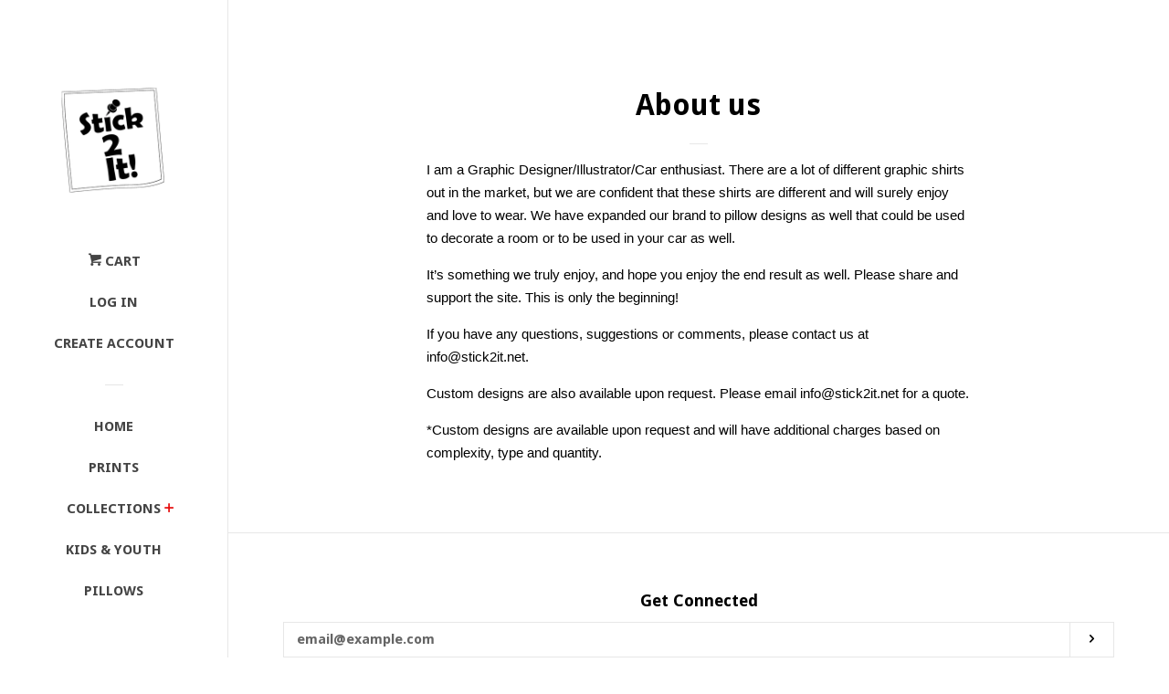

--- FILE ---
content_type: text/html; charset=utf-8
request_url: https://stick2it.net/pages/about-us
body_size: 12307
content:
<!doctype html>
<!--[if lt IE 7]><html class="no-js lt-ie9 lt-ie8 lt-ie7" lang="en"> <![endif]-->
<!--[if IE 7]><html class="no-js lt-ie9 lt-ie8" lang="en"> <![endif]-->
<!--[if IE 8]><html class="no-js lt-ie9" lang="en"> <![endif]-->
<!--[if IE 9 ]><html class="ie9 no-js"> <![endif]-->
<!--[if (gt IE 9)|!(IE)]><!--> <html class="no-js"> <!--<![endif]-->
<head>

  <!-- Basic page needs ================================================== -->
  <meta charset="utf-8">
  <meta http-equiv="X-UA-Compatible" content="IE=edge,chrome=1">

  
  <link rel="shortcut icon" href="//stick2it.net/cdn/shop/files/stick2it_3x3_label_32x32.png?v=1613150869" type="image/png" />
  

  <!-- Title and description ================================================== -->
  <title>
  About us &ndash; stick2it
  </title>

  
  <meta name="description" content="I am a Graphic Designer/Illustrator/Car enthusiast. There are a lot of different graphic shirts out in the market, but we are confident that these shirts are different and will surely enjoy and love to wear. We have expanded our brand to pillow designs as well that could be used to decorate a room or to be used in your">
  

  <!-- Social meta ================================================== -->
  
<meta property="og:site_name" content="stick2it">
<!-- Index -->

  <meta property="og:type" content="website">
  <meta property="og:title" content="About us">
  <meta property="og:description" content="I am a Graphic Designer/Illustrator/Car enthusiast. There are a lot of different graphic shirts out in the market, but we are confident that these shirts are different and will surely enjoy and love to wear. We have expanded our brand to pillow designs as well that could be used to decorate a room or to be used in your">



  <meta property="og:url" content="https://stick2it.net/pages/about-us">






  <meta name="twitter:card" content="summary">





  <!-- Helpers ================================================== -->
  <link rel="canonical" href="https://stick2it.net/pages/about-us">
  <meta name="viewport" content="width=device-width, initial-scale=1, shrink-to-fit=no">

  

  <!-- CSS ================================================== -->
  <link href="//stick2it.net/cdn/shop/t/6/assets/timber.scss.css?v=35322806770028973391674755873" rel="stylesheet" type="text/css" media="all" />
  

  
    
    
    <link href="//fonts.googleapis.com/css?family=Droid+Sans:700" rel="stylesheet" type="text/css" media="all" />
  



  
  <script>
    window.theme = window.theme || {};
    
    var theme = {
      moneyFormat: "$ {{amount}}",
      cartType: 'page'
    }
  </script>

  <!-- Header hook for plugins ================================================== -->
  <script>window.performance && window.performance.mark && window.performance.mark('shopify.content_for_header.start');</script><meta name="facebook-domain-verification" content="f6jkfty5gut7u0psxyr8px33k0wgj7">
<meta name="facebook-domain-verification" content="vr126rqagty2rr6hfc2y7pxcqiufbb">
<meta id="shopify-digital-wallet" name="shopify-digital-wallet" content="/12470935/digital_wallets/dialog">
<meta name="shopify-checkout-api-token" content="f7a6fc707bd499c1e9d250d59cdae937">
<meta id="in-context-paypal-metadata" data-shop-id="12470935" data-venmo-supported="false" data-environment="production" data-locale="en_US" data-paypal-v4="true" data-currency="USD">
<script async="async" src="/checkouts/internal/preloads.js?locale=en-US"></script>
<link rel="preconnect" href="https://shop.app" crossorigin="anonymous">
<script async="async" src="https://shop.app/checkouts/internal/preloads.js?locale=en-US&shop_id=12470935" crossorigin="anonymous"></script>
<script id="shopify-features" type="application/json">{"accessToken":"f7a6fc707bd499c1e9d250d59cdae937","betas":["rich-media-storefront-analytics"],"domain":"stick2it.net","predictiveSearch":true,"shopId":12470935,"locale":"en"}</script>
<script>var Shopify = Shopify || {};
Shopify.shop = "sticktoit.myshopify.com";
Shopify.locale = "en";
Shopify.currency = {"active":"USD","rate":"1.0"};
Shopify.country = "US";
Shopify.theme = {"name":"Pop","id":129961345,"schema_name":"Pop","schema_version":"2.0.0","theme_store_id":719,"role":"main"};
Shopify.theme.handle = "null";
Shopify.theme.style = {"id":null,"handle":null};
Shopify.cdnHost = "stick2it.net/cdn";
Shopify.routes = Shopify.routes || {};
Shopify.routes.root = "/";</script>
<script type="module">!function(o){(o.Shopify=o.Shopify||{}).modules=!0}(window);</script>
<script>!function(o){function n(){var o=[];function n(){o.push(Array.prototype.slice.apply(arguments))}return n.q=o,n}var t=o.Shopify=o.Shopify||{};t.loadFeatures=n(),t.autoloadFeatures=n()}(window);</script>
<script>
  window.ShopifyPay = window.ShopifyPay || {};
  window.ShopifyPay.apiHost = "shop.app\/pay";
  window.ShopifyPay.redirectState = null;
</script>
<script id="shop-js-analytics" type="application/json">{"pageType":"page"}</script>
<script defer="defer" async type="module" src="//stick2it.net/cdn/shopifycloud/shop-js/modules/v2/client.init-shop-cart-sync_C5BV16lS.en.esm.js"></script>
<script defer="defer" async type="module" src="//stick2it.net/cdn/shopifycloud/shop-js/modules/v2/chunk.common_CygWptCX.esm.js"></script>
<script type="module">
  await import("//stick2it.net/cdn/shopifycloud/shop-js/modules/v2/client.init-shop-cart-sync_C5BV16lS.en.esm.js");
await import("//stick2it.net/cdn/shopifycloud/shop-js/modules/v2/chunk.common_CygWptCX.esm.js");

  window.Shopify.SignInWithShop?.initShopCartSync?.({"fedCMEnabled":true,"windoidEnabled":true});

</script>
<script>
  window.Shopify = window.Shopify || {};
  if (!window.Shopify.featureAssets) window.Shopify.featureAssets = {};
  window.Shopify.featureAssets['shop-js'] = {"shop-cart-sync":["modules/v2/client.shop-cart-sync_ZFArdW7E.en.esm.js","modules/v2/chunk.common_CygWptCX.esm.js"],"init-fed-cm":["modules/v2/client.init-fed-cm_CmiC4vf6.en.esm.js","modules/v2/chunk.common_CygWptCX.esm.js"],"shop-button":["modules/v2/client.shop-button_tlx5R9nI.en.esm.js","modules/v2/chunk.common_CygWptCX.esm.js"],"shop-cash-offers":["modules/v2/client.shop-cash-offers_DOA2yAJr.en.esm.js","modules/v2/chunk.common_CygWptCX.esm.js","modules/v2/chunk.modal_D71HUcav.esm.js"],"init-windoid":["modules/v2/client.init-windoid_sURxWdc1.en.esm.js","modules/v2/chunk.common_CygWptCX.esm.js"],"shop-toast-manager":["modules/v2/client.shop-toast-manager_ClPi3nE9.en.esm.js","modules/v2/chunk.common_CygWptCX.esm.js"],"init-shop-email-lookup-coordinator":["modules/v2/client.init-shop-email-lookup-coordinator_B8hsDcYM.en.esm.js","modules/v2/chunk.common_CygWptCX.esm.js"],"init-shop-cart-sync":["modules/v2/client.init-shop-cart-sync_C5BV16lS.en.esm.js","modules/v2/chunk.common_CygWptCX.esm.js"],"avatar":["modules/v2/client.avatar_BTnouDA3.en.esm.js"],"pay-button":["modules/v2/client.pay-button_FdsNuTd3.en.esm.js","modules/v2/chunk.common_CygWptCX.esm.js"],"init-customer-accounts":["modules/v2/client.init-customer-accounts_DxDtT_ad.en.esm.js","modules/v2/client.shop-login-button_C5VAVYt1.en.esm.js","modules/v2/chunk.common_CygWptCX.esm.js","modules/v2/chunk.modal_D71HUcav.esm.js"],"init-shop-for-new-customer-accounts":["modules/v2/client.init-shop-for-new-customer-accounts_ChsxoAhi.en.esm.js","modules/v2/client.shop-login-button_C5VAVYt1.en.esm.js","modules/v2/chunk.common_CygWptCX.esm.js","modules/v2/chunk.modal_D71HUcav.esm.js"],"shop-login-button":["modules/v2/client.shop-login-button_C5VAVYt1.en.esm.js","modules/v2/chunk.common_CygWptCX.esm.js","modules/v2/chunk.modal_D71HUcav.esm.js"],"init-customer-accounts-sign-up":["modules/v2/client.init-customer-accounts-sign-up_CPSyQ0Tj.en.esm.js","modules/v2/client.shop-login-button_C5VAVYt1.en.esm.js","modules/v2/chunk.common_CygWptCX.esm.js","modules/v2/chunk.modal_D71HUcav.esm.js"],"shop-follow-button":["modules/v2/client.shop-follow-button_Cva4Ekp9.en.esm.js","modules/v2/chunk.common_CygWptCX.esm.js","modules/v2/chunk.modal_D71HUcav.esm.js"],"checkout-modal":["modules/v2/client.checkout-modal_BPM8l0SH.en.esm.js","modules/v2/chunk.common_CygWptCX.esm.js","modules/v2/chunk.modal_D71HUcav.esm.js"],"lead-capture":["modules/v2/client.lead-capture_Bi8yE_yS.en.esm.js","modules/v2/chunk.common_CygWptCX.esm.js","modules/v2/chunk.modal_D71HUcav.esm.js"],"shop-login":["modules/v2/client.shop-login_D6lNrXab.en.esm.js","modules/v2/chunk.common_CygWptCX.esm.js","modules/v2/chunk.modal_D71HUcav.esm.js"],"payment-terms":["modules/v2/client.payment-terms_CZxnsJam.en.esm.js","modules/v2/chunk.common_CygWptCX.esm.js","modules/v2/chunk.modal_D71HUcav.esm.js"]};
</script>
<script>(function() {
  var isLoaded = false;
  function asyncLoad() {
    if (isLoaded) return;
    isLoaded = true;
    var urls = ["https:\/\/rec.autocommerce.io\/recommender_javascript?shop=sticktoit.myshopify.com"];
    for (var i = 0; i < urls.length; i++) {
      var s = document.createElement('script');
      s.type = 'text/javascript';
      s.async = true;
      s.src = urls[i];
      var x = document.getElementsByTagName('script')[0];
      x.parentNode.insertBefore(s, x);
    }
  };
  if(window.attachEvent) {
    window.attachEvent('onload', asyncLoad);
  } else {
    window.addEventListener('load', asyncLoad, false);
  }
})();</script>
<script id="__st">var __st={"a":12470935,"offset":-18000,"reqid":"9b310cb6-770f-4dd8-9225-323168d40c95-1768740172","pageurl":"stick2it.net\/pages\/about-us","s":"pages-149728449","u":"5783e5517a1f","p":"page","rtyp":"page","rid":149728449};</script>
<script>window.ShopifyPaypalV4VisibilityTracking = true;</script>
<script id="captcha-bootstrap">!function(){'use strict';const t='contact',e='account',n='new_comment',o=[[t,t],['blogs',n],['comments',n],[t,'customer']],c=[[e,'customer_login'],[e,'guest_login'],[e,'recover_customer_password'],[e,'create_customer']],r=t=>t.map((([t,e])=>`form[action*='/${t}']:not([data-nocaptcha='true']) input[name='form_type'][value='${e}']`)).join(','),a=t=>()=>t?[...document.querySelectorAll(t)].map((t=>t.form)):[];function s(){const t=[...o],e=r(t);return a(e)}const i='password',u='form_key',d=['recaptcha-v3-token','g-recaptcha-response','h-captcha-response',i],f=()=>{try{return window.sessionStorage}catch{return}},m='__shopify_v',_=t=>t.elements[u];function p(t,e,n=!1){try{const o=window.sessionStorage,c=JSON.parse(o.getItem(e)),{data:r}=function(t){const{data:e,action:n}=t;return t[m]||n?{data:e,action:n}:{data:t,action:n}}(c);for(const[e,n]of Object.entries(r))t.elements[e]&&(t.elements[e].value=n);n&&o.removeItem(e)}catch(o){console.error('form repopulation failed',{error:o})}}const l='form_type',E='cptcha';function T(t){t.dataset[E]=!0}const w=window,h=w.document,L='Shopify',v='ce_forms',y='captcha';let A=!1;((t,e)=>{const n=(g='f06e6c50-85a8-45c8-87d0-21a2b65856fe',I='https://cdn.shopify.com/shopifycloud/storefront-forms-hcaptcha/ce_storefront_forms_captcha_hcaptcha.v1.5.2.iife.js',D={infoText:'Protected by hCaptcha',privacyText:'Privacy',termsText:'Terms'},(t,e,n)=>{const o=w[L][v],c=o.bindForm;if(c)return c(t,g,e,D).then(n);var r;o.q.push([[t,g,e,D],n]),r=I,A||(h.body.append(Object.assign(h.createElement('script'),{id:'captcha-provider',async:!0,src:r})),A=!0)});var g,I,D;w[L]=w[L]||{},w[L][v]=w[L][v]||{},w[L][v].q=[],w[L][y]=w[L][y]||{},w[L][y].protect=function(t,e){n(t,void 0,e),T(t)},Object.freeze(w[L][y]),function(t,e,n,w,h,L){const[v,y,A,g]=function(t,e,n){const i=e?o:[],u=t?c:[],d=[...i,...u],f=r(d),m=r(i),_=r(d.filter((([t,e])=>n.includes(e))));return[a(f),a(m),a(_),s()]}(w,h,L),I=t=>{const e=t.target;return e instanceof HTMLFormElement?e:e&&e.form},D=t=>v().includes(t);t.addEventListener('submit',(t=>{const e=I(t);if(!e)return;const n=D(e)&&!e.dataset.hcaptchaBound&&!e.dataset.recaptchaBound,o=_(e),c=g().includes(e)&&(!o||!o.value);(n||c)&&t.preventDefault(),c&&!n&&(function(t){try{if(!f())return;!function(t){const e=f();if(!e)return;const n=_(t);if(!n)return;const o=n.value;o&&e.removeItem(o)}(t);const e=Array.from(Array(32),(()=>Math.random().toString(36)[2])).join('');!function(t,e){_(t)||t.append(Object.assign(document.createElement('input'),{type:'hidden',name:u})),t.elements[u].value=e}(t,e),function(t,e){const n=f();if(!n)return;const o=[...t.querySelectorAll(`input[type='${i}']`)].map((({name:t})=>t)),c=[...d,...o],r={};for(const[a,s]of new FormData(t).entries())c.includes(a)||(r[a]=s);n.setItem(e,JSON.stringify({[m]:1,action:t.action,data:r}))}(t,e)}catch(e){console.error('failed to persist form',e)}}(e),e.submit())}));const S=(t,e)=>{t&&!t.dataset[E]&&(n(t,e.some((e=>e===t))),T(t))};for(const o of['focusin','change'])t.addEventListener(o,(t=>{const e=I(t);D(e)&&S(e,y())}));const B=e.get('form_key'),M=e.get(l),P=B&&M;t.addEventListener('DOMContentLoaded',(()=>{const t=y();if(P)for(const e of t)e.elements[l].value===M&&p(e,B);[...new Set([...A(),...v().filter((t=>'true'===t.dataset.shopifyCaptcha))])].forEach((e=>S(e,t)))}))}(h,new URLSearchParams(w.location.search),n,t,e,['guest_login'])})(!0,!0)}();</script>
<script integrity="sha256-4kQ18oKyAcykRKYeNunJcIwy7WH5gtpwJnB7kiuLZ1E=" data-source-attribution="shopify.loadfeatures" defer="defer" src="//stick2it.net/cdn/shopifycloud/storefront/assets/storefront/load_feature-a0a9edcb.js" crossorigin="anonymous"></script>
<script crossorigin="anonymous" defer="defer" src="//stick2it.net/cdn/shopifycloud/storefront/assets/shopify_pay/storefront-65b4c6d7.js?v=20250812"></script>
<script data-source-attribution="shopify.dynamic_checkout.dynamic.init">var Shopify=Shopify||{};Shopify.PaymentButton=Shopify.PaymentButton||{isStorefrontPortableWallets:!0,init:function(){window.Shopify.PaymentButton.init=function(){};var t=document.createElement("script");t.src="https://stick2it.net/cdn/shopifycloud/portable-wallets/latest/portable-wallets.en.js",t.type="module",document.head.appendChild(t)}};
</script>
<script data-source-attribution="shopify.dynamic_checkout.buyer_consent">
  function portableWalletsHideBuyerConsent(e){var t=document.getElementById("shopify-buyer-consent"),n=document.getElementById("shopify-subscription-policy-button");t&&n&&(t.classList.add("hidden"),t.setAttribute("aria-hidden","true"),n.removeEventListener("click",e))}function portableWalletsShowBuyerConsent(e){var t=document.getElementById("shopify-buyer-consent"),n=document.getElementById("shopify-subscription-policy-button");t&&n&&(t.classList.remove("hidden"),t.removeAttribute("aria-hidden"),n.addEventListener("click",e))}window.Shopify?.PaymentButton&&(window.Shopify.PaymentButton.hideBuyerConsent=portableWalletsHideBuyerConsent,window.Shopify.PaymentButton.showBuyerConsent=portableWalletsShowBuyerConsent);
</script>
<script data-source-attribution="shopify.dynamic_checkout.cart.bootstrap">document.addEventListener("DOMContentLoaded",(function(){function t(){return document.querySelector("shopify-accelerated-checkout-cart, shopify-accelerated-checkout")}if(t())Shopify.PaymentButton.init();else{new MutationObserver((function(e,n){t()&&(Shopify.PaymentButton.init(),n.disconnect())})).observe(document.body,{childList:!0,subtree:!0})}}));
</script>
<script id='scb4127' type='text/javascript' async='' src='https://stick2it.net/cdn/shopifycloud/privacy-banner/storefront-banner.js'></script><link id="shopify-accelerated-checkout-styles" rel="stylesheet" media="screen" href="https://stick2it.net/cdn/shopifycloud/portable-wallets/latest/accelerated-checkout-backwards-compat.css" crossorigin="anonymous">
<style id="shopify-accelerated-checkout-cart">
        #shopify-buyer-consent {
  margin-top: 1em;
  display: inline-block;
  width: 100%;
}

#shopify-buyer-consent.hidden {
  display: none;
}

#shopify-subscription-policy-button {
  background: none;
  border: none;
  padding: 0;
  text-decoration: underline;
  font-size: inherit;
  cursor: pointer;
}

#shopify-subscription-policy-button::before {
  box-shadow: none;
}

      </style>

<script>window.performance && window.performance.mark && window.performance.mark('shopify.content_for_header.end');</script>

  

<!--[if lt IE 9]>
<script src="//cdnjs.cloudflare.com/ajax/libs/html5shiv/3.7.2/html5shiv.min.js" type="text/javascript"></script>
<script src="//stick2it.net/cdn/shop/t/6/assets/respond.min.js?v=52248677837542619231481722320" type="text/javascript"></script>
<link href="//stick2it.net/cdn/shop/t/6/assets/respond-proxy.html" id="respond-proxy" rel="respond-proxy" />
<link href="//stick2it.net/search?q=f6724f7f0ea9dc7eef954c7eb9d5c946" id="respond-redirect" rel="respond-redirect" />
<script src="//stick2it.net/search?q=f6724f7f0ea9dc7eef954c7eb9d5c946" type="text/javascript"></script>
<![endif]-->


  <!--[if (gt IE 9)|!(IE)]><!--><script src="//stick2it.net/cdn/shop/t/6/assets/theme.js?v=173051396330068038321481722322" defer="defer"></script><!--<![endif]-->
  <!--[if lte IE 9]><script src="//stick2it.net/cdn/shop/t/6/assets/theme.js?v=173051396330068038321481722322"></script><![endif]-->

  
  

  
  <script src="//ajax.googleapis.com/ajax/libs/jquery/2.2.3/jquery.min.js" type="text/javascript"></script>
  <script src="//stick2it.net/cdn/shop/t/6/assets/modernizr.min.js?v=520786850485634651481722320" type="text/javascript"></script>

<meta property="og:image" content="https://cdn.shopify.com/s/files/1/1247/0935/files/stick2it_3x3_label_a2853515-1f09-4d7a-b89e-d1702dd54a4e.png?height=628&pad_color=fff&v=1613150870&width=1200" />
<meta property="og:image:secure_url" content="https://cdn.shopify.com/s/files/1/1247/0935/files/stick2it_3x3_label_a2853515-1f09-4d7a-b89e-d1702dd54a4e.png?height=628&pad_color=fff&v=1613150870&width=1200" />
<meta property="og:image:width" content="1200" />
<meta property="og:image:height" content="628" />
<link href="https://monorail-edge.shopifysvc.com" rel="dns-prefetch">
<script>(function(){if ("sendBeacon" in navigator && "performance" in window) {try {var session_token_from_headers = performance.getEntriesByType('navigation')[0].serverTiming.find(x => x.name == '_s').description;} catch {var session_token_from_headers = undefined;}var session_cookie_matches = document.cookie.match(/_shopify_s=([^;]*)/);var session_token_from_cookie = session_cookie_matches && session_cookie_matches.length === 2 ? session_cookie_matches[1] : "";var session_token = session_token_from_headers || session_token_from_cookie || "";function handle_abandonment_event(e) {var entries = performance.getEntries().filter(function(entry) {return /monorail-edge.shopifysvc.com/.test(entry.name);});if (!window.abandonment_tracked && entries.length === 0) {window.abandonment_tracked = true;var currentMs = Date.now();var navigation_start = performance.timing.navigationStart;var payload = {shop_id: 12470935,url: window.location.href,navigation_start,duration: currentMs - navigation_start,session_token,page_type: "page"};window.navigator.sendBeacon("https://monorail-edge.shopifysvc.com/v1/produce", JSON.stringify({schema_id: "online_store_buyer_site_abandonment/1.1",payload: payload,metadata: {event_created_at_ms: currentMs,event_sent_at_ms: currentMs}}));}}window.addEventListener('pagehide', handle_abandonment_event);}}());</script>
<script id="web-pixels-manager-setup">(function e(e,d,r,n,o){if(void 0===o&&(o={}),!Boolean(null===(a=null===(i=window.Shopify)||void 0===i?void 0:i.analytics)||void 0===a?void 0:a.replayQueue)){var i,a;window.Shopify=window.Shopify||{};var t=window.Shopify;t.analytics=t.analytics||{};var s=t.analytics;s.replayQueue=[],s.publish=function(e,d,r){return s.replayQueue.push([e,d,r]),!0};try{self.performance.mark("wpm:start")}catch(e){}var l=function(){var e={modern:/Edge?\/(1{2}[4-9]|1[2-9]\d|[2-9]\d{2}|\d{4,})\.\d+(\.\d+|)|Firefox\/(1{2}[4-9]|1[2-9]\d|[2-9]\d{2}|\d{4,})\.\d+(\.\d+|)|Chrom(ium|e)\/(9{2}|\d{3,})\.\d+(\.\d+|)|(Maci|X1{2}).+ Version\/(15\.\d+|(1[6-9]|[2-9]\d|\d{3,})\.\d+)([,.]\d+|)( \(\w+\)|)( Mobile\/\w+|) Safari\/|Chrome.+OPR\/(9{2}|\d{3,})\.\d+\.\d+|(CPU[ +]OS|iPhone[ +]OS|CPU[ +]iPhone|CPU IPhone OS|CPU iPad OS)[ +]+(15[._]\d+|(1[6-9]|[2-9]\d|\d{3,})[._]\d+)([._]\d+|)|Android:?[ /-](13[3-9]|1[4-9]\d|[2-9]\d{2}|\d{4,})(\.\d+|)(\.\d+|)|Android.+Firefox\/(13[5-9]|1[4-9]\d|[2-9]\d{2}|\d{4,})\.\d+(\.\d+|)|Android.+Chrom(ium|e)\/(13[3-9]|1[4-9]\d|[2-9]\d{2}|\d{4,})\.\d+(\.\d+|)|SamsungBrowser\/([2-9]\d|\d{3,})\.\d+/,legacy:/Edge?\/(1[6-9]|[2-9]\d|\d{3,})\.\d+(\.\d+|)|Firefox\/(5[4-9]|[6-9]\d|\d{3,})\.\d+(\.\d+|)|Chrom(ium|e)\/(5[1-9]|[6-9]\d|\d{3,})\.\d+(\.\d+|)([\d.]+$|.*Safari\/(?![\d.]+ Edge\/[\d.]+$))|(Maci|X1{2}).+ Version\/(10\.\d+|(1[1-9]|[2-9]\d|\d{3,})\.\d+)([,.]\d+|)( \(\w+\)|)( Mobile\/\w+|) Safari\/|Chrome.+OPR\/(3[89]|[4-9]\d|\d{3,})\.\d+\.\d+|(CPU[ +]OS|iPhone[ +]OS|CPU[ +]iPhone|CPU IPhone OS|CPU iPad OS)[ +]+(10[._]\d+|(1[1-9]|[2-9]\d|\d{3,})[._]\d+)([._]\d+|)|Android:?[ /-](13[3-9]|1[4-9]\d|[2-9]\d{2}|\d{4,})(\.\d+|)(\.\d+|)|Mobile Safari.+OPR\/([89]\d|\d{3,})\.\d+\.\d+|Android.+Firefox\/(13[5-9]|1[4-9]\d|[2-9]\d{2}|\d{4,})\.\d+(\.\d+|)|Android.+Chrom(ium|e)\/(13[3-9]|1[4-9]\d|[2-9]\d{2}|\d{4,})\.\d+(\.\d+|)|Android.+(UC? ?Browser|UCWEB|U3)[ /]?(15\.([5-9]|\d{2,})|(1[6-9]|[2-9]\d|\d{3,})\.\d+)\.\d+|SamsungBrowser\/(5\.\d+|([6-9]|\d{2,})\.\d+)|Android.+MQ{2}Browser\/(14(\.(9|\d{2,})|)|(1[5-9]|[2-9]\d|\d{3,})(\.\d+|))(\.\d+|)|K[Aa][Ii]OS\/(3\.\d+|([4-9]|\d{2,})\.\d+)(\.\d+|)/},d=e.modern,r=e.legacy,n=navigator.userAgent;return n.match(d)?"modern":n.match(r)?"legacy":"unknown"}(),u="modern"===l?"modern":"legacy",c=(null!=n?n:{modern:"",legacy:""})[u],f=function(e){return[e.baseUrl,"/wpm","/b",e.hashVersion,"modern"===e.buildTarget?"m":"l",".js"].join("")}({baseUrl:d,hashVersion:r,buildTarget:u}),m=function(e){var d=e.version,r=e.bundleTarget,n=e.surface,o=e.pageUrl,i=e.monorailEndpoint;return{emit:function(e){var a=e.status,t=e.errorMsg,s=(new Date).getTime(),l=JSON.stringify({metadata:{event_sent_at_ms:s},events:[{schema_id:"web_pixels_manager_load/3.1",payload:{version:d,bundle_target:r,page_url:o,status:a,surface:n,error_msg:t},metadata:{event_created_at_ms:s}}]});if(!i)return console&&console.warn&&console.warn("[Web Pixels Manager] No Monorail endpoint provided, skipping logging."),!1;try{return self.navigator.sendBeacon.bind(self.navigator)(i,l)}catch(e){}var u=new XMLHttpRequest;try{return u.open("POST",i,!0),u.setRequestHeader("Content-Type","text/plain"),u.send(l),!0}catch(e){return console&&console.warn&&console.warn("[Web Pixels Manager] Got an unhandled error while logging to Monorail."),!1}}}}({version:r,bundleTarget:l,surface:e.surface,pageUrl:self.location.href,monorailEndpoint:e.monorailEndpoint});try{o.browserTarget=l,function(e){var d=e.src,r=e.async,n=void 0===r||r,o=e.onload,i=e.onerror,a=e.sri,t=e.scriptDataAttributes,s=void 0===t?{}:t,l=document.createElement("script"),u=document.querySelector("head"),c=document.querySelector("body");if(l.async=n,l.src=d,a&&(l.integrity=a,l.crossOrigin="anonymous"),s)for(var f in s)if(Object.prototype.hasOwnProperty.call(s,f))try{l.dataset[f]=s[f]}catch(e){}if(o&&l.addEventListener("load",o),i&&l.addEventListener("error",i),u)u.appendChild(l);else{if(!c)throw new Error("Did not find a head or body element to append the script");c.appendChild(l)}}({src:f,async:!0,onload:function(){if(!function(){var e,d;return Boolean(null===(d=null===(e=window.Shopify)||void 0===e?void 0:e.analytics)||void 0===d?void 0:d.initialized)}()){var d=window.webPixelsManager.init(e)||void 0;if(d){var r=window.Shopify.analytics;r.replayQueue.forEach((function(e){var r=e[0],n=e[1],o=e[2];d.publishCustomEvent(r,n,o)})),r.replayQueue=[],r.publish=d.publishCustomEvent,r.visitor=d.visitor,r.initialized=!0}}},onerror:function(){return m.emit({status:"failed",errorMsg:"".concat(f," has failed to load")})},sri:function(e){var d=/^sha384-[A-Za-z0-9+/=]+$/;return"string"==typeof e&&d.test(e)}(c)?c:"",scriptDataAttributes:o}),m.emit({status:"loading"})}catch(e){m.emit({status:"failed",errorMsg:(null==e?void 0:e.message)||"Unknown error"})}}})({shopId: 12470935,storefrontBaseUrl: "https://stick2it.net",extensionsBaseUrl: "https://extensions.shopifycdn.com/cdn/shopifycloud/web-pixels-manager",monorailEndpoint: "https://monorail-edge.shopifysvc.com/unstable/produce_batch",surface: "storefront-renderer",enabledBetaFlags: ["2dca8a86"],webPixelsConfigList: [{"id":"639303876","configuration":"{\"pixelCode\":\"CSGNDM3C77UEQSGUBEI0\"}","eventPayloadVersion":"v1","runtimeContext":"STRICT","scriptVersion":"22e92c2ad45662f435e4801458fb78cc","type":"APP","apiClientId":4383523,"privacyPurposes":["ANALYTICS","MARKETING","SALE_OF_DATA"],"dataSharingAdjustments":{"protectedCustomerApprovalScopes":["read_customer_address","read_customer_email","read_customer_name","read_customer_personal_data","read_customer_phone"]}},{"id":"244580548","configuration":"{\"pixel_id\":\"931548373610940\",\"pixel_type\":\"facebook_pixel\",\"metaapp_system_user_token\":\"-\"}","eventPayloadVersion":"v1","runtimeContext":"OPEN","scriptVersion":"ca16bc87fe92b6042fbaa3acc2fbdaa6","type":"APP","apiClientId":2329312,"privacyPurposes":["ANALYTICS","MARKETING","SALE_OF_DATA"],"dataSharingAdjustments":{"protectedCustomerApprovalScopes":["read_customer_address","read_customer_email","read_customer_name","read_customer_personal_data","read_customer_phone"]}},{"id":"shopify-app-pixel","configuration":"{}","eventPayloadVersion":"v1","runtimeContext":"STRICT","scriptVersion":"0450","apiClientId":"shopify-pixel","type":"APP","privacyPurposes":["ANALYTICS","MARKETING"]},{"id":"shopify-custom-pixel","eventPayloadVersion":"v1","runtimeContext":"LAX","scriptVersion":"0450","apiClientId":"shopify-pixel","type":"CUSTOM","privacyPurposes":["ANALYTICS","MARKETING"]}],isMerchantRequest: false,initData: {"shop":{"name":"stick2it","paymentSettings":{"currencyCode":"USD"},"myshopifyDomain":"sticktoit.myshopify.com","countryCode":"US","storefrontUrl":"https:\/\/stick2it.net"},"customer":null,"cart":null,"checkout":null,"productVariants":[],"purchasingCompany":null},},"https://stick2it.net/cdn","fcfee988w5aeb613cpc8e4bc33m6693e112",{"modern":"","legacy":""},{"shopId":"12470935","storefrontBaseUrl":"https:\/\/stick2it.net","extensionBaseUrl":"https:\/\/extensions.shopifycdn.com\/cdn\/shopifycloud\/web-pixels-manager","surface":"storefront-renderer","enabledBetaFlags":"[\"2dca8a86\"]","isMerchantRequest":"false","hashVersion":"fcfee988w5aeb613cpc8e4bc33m6693e112","publish":"custom","events":"[[\"page_viewed\",{}]]"});</script><script>
  window.ShopifyAnalytics = window.ShopifyAnalytics || {};
  window.ShopifyAnalytics.meta = window.ShopifyAnalytics.meta || {};
  window.ShopifyAnalytics.meta.currency = 'USD';
  var meta = {"page":{"pageType":"page","resourceType":"page","resourceId":149728449,"requestId":"9b310cb6-770f-4dd8-9225-323168d40c95-1768740172"}};
  for (var attr in meta) {
    window.ShopifyAnalytics.meta[attr] = meta[attr];
  }
</script>
<script class="analytics">
  (function () {
    var customDocumentWrite = function(content) {
      var jquery = null;

      if (window.jQuery) {
        jquery = window.jQuery;
      } else if (window.Checkout && window.Checkout.$) {
        jquery = window.Checkout.$;
      }

      if (jquery) {
        jquery('body').append(content);
      }
    };

    var hasLoggedConversion = function(token) {
      if (token) {
        return document.cookie.indexOf('loggedConversion=' + token) !== -1;
      }
      return false;
    }

    var setCookieIfConversion = function(token) {
      if (token) {
        var twoMonthsFromNow = new Date(Date.now());
        twoMonthsFromNow.setMonth(twoMonthsFromNow.getMonth() + 2);

        document.cookie = 'loggedConversion=' + token + '; expires=' + twoMonthsFromNow;
      }
    }

    var trekkie = window.ShopifyAnalytics.lib = window.trekkie = window.trekkie || [];
    if (trekkie.integrations) {
      return;
    }
    trekkie.methods = [
      'identify',
      'page',
      'ready',
      'track',
      'trackForm',
      'trackLink'
    ];
    trekkie.factory = function(method) {
      return function() {
        var args = Array.prototype.slice.call(arguments);
        args.unshift(method);
        trekkie.push(args);
        return trekkie;
      };
    };
    for (var i = 0; i < trekkie.methods.length; i++) {
      var key = trekkie.methods[i];
      trekkie[key] = trekkie.factory(key);
    }
    trekkie.load = function(config) {
      trekkie.config = config || {};
      trekkie.config.initialDocumentCookie = document.cookie;
      var first = document.getElementsByTagName('script')[0];
      var script = document.createElement('script');
      script.type = 'text/javascript';
      script.onerror = function(e) {
        var scriptFallback = document.createElement('script');
        scriptFallback.type = 'text/javascript';
        scriptFallback.onerror = function(error) {
                var Monorail = {
      produce: function produce(monorailDomain, schemaId, payload) {
        var currentMs = new Date().getTime();
        var event = {
          schema_id: schemaId,
          payload: payload,
          metadata: {
            event_created_at_ms: currentMs,
            event_sent_at_ms: currentMs
          }
        };
        return Monorail.sendRequest("https://" + monorailDomain + "/v1/produce", JSON.stringify(event));
      },
      sendRequest: function sendRequest(endpointUrl, payload) {
        // Try the sendBeacon API
        if (window && window.navigator && typeof window.navigator.sendBeacon === 'function' && typeof window.Blob === 'function' && !Monorail.isIos12()) {
          var blobData = new window.Blob([payload], {
            type: 'text/plain'
          });

          if (window.navigator.sendBeacon(endpointUrl, blobData)) {
            return true;
          } // sendBeacon was not successful

        } // XHR beacon

        var xhr = new XMLHttpRequest();

        try {
          xhr.open('POST', endpointUrl);
          xhr.setRequestHeader('Content-Type', 'text/plain');
          xhr.send(payload);
        } catch (e) {
          console.log(e);
        }

        return false;
      },
      isIos12: function isIos12() {
        return window.navigator.userAgent.lastIndexOf('iPhone; CPU iPhone OS 12_') !== -1 || window.navigator.userAgent.lastIndexOf('iPad; CPU OS 12_') !== -1;
      }
    };
    Monorail.produce('monorail-edge.shopifysvc.com',
      'trekkie_storefront_load_errors/1.1',
      {shop_id: 12470935,
      theme_id: 129961345,
      app_name: "storefront",
      context_url: window.location.href,
      source_url: "//stick2it.net/cdn/s/trekkie.storefront.cd680fe47e6c39ca5d5df5f0a32d569bc48c0f27.min.js"});

        };
        scriptFallback.async = true;
        scriptFallback.src = '//stick2it.net/cdn/s/trekkie.storefront.cd680fe47e6c39ca5d5df5f0a32d569bc48c0f27.min.js';
        first.parentNode.insertBefore(scriptFallback, first);
      };
      script.async = true;
      script.src = '//stick2it.net/cdn/s/trekkie.storefront.cd680fe47e6c39ca5d5df5f0a32d569bc48c0f27.min.js';
      first.parentNode.insertBefore(script, first);
    };
    trekkie.load(
      {"Trekkie":{"appName":"storefront","development":false,"defaultAttributes":{"shopId":12470935,"isMerchantRequest":null,"themeId":129961345,"themeCityHash":"7375662376631980069","contentLanguage":"en","currency":"USD","eventMetadataId":"1a4572fe-c9d8-43b2-856f-09c1a046577c"},"isServerSideCookieWritingEnabled":true,"monorailRegion":"shop_domain","enabledBetaFlags":["65f19447"]},"Session Attribution":{},"S2S":{"facebookCapiEnabled":true,"source":"trekkie-storefront-renderer","apiClientId":580111}}
    );

    var loaded = false;
    trekkie.ready(function() {
      if (loaded) return;
      loaded = true;

      window.ShopifyAnalytics.lib = window.trekkie;

      var originalDocumentWrite = document.write;
      document.write = customDocumentWrite;
      try { window.ShopifyAnalytics.merchantGoogleAnalytics.call(this); } catch(error) {};
      document.write = originalDocumentWrite;

      window.ShopifyAnalytics.lib.page(null,{"pageType":"page","resourceType":"page","resourceId":149728449,"requestId":"9b310cb6-770f-4dd8-9225-323168d40c95-1768740172","shopifyEmitted":true});

      var match = window.location.pathname.match(/checkouts\/(.+)\/(thank_you|post_purchase)/)
      var token = match? match[1]: undefined;
      if (!hasLoggedConversion(token)) {
        setCookieIfConversion(token);
        
      }
    });


        var eventsListenerScript = document.createElement('script');
        eventsListenerScript.async = true;
        eventsListenerScript.src = "//stick2it.net/cdn/shopifycloud/storefront/assets/shop_events_listener-3da45d37.js";
        document.getElementsByTagName('head')[0].appendChild(eventsListenerScript);

})();</script>
<script
  defer
  src="https://stick2it.net/cdn/shopifycloud/perf-kit/shopify-perf-kit-3.0.4.min.js"
  data-application="storefront-renderer"
  data-shop-id="12470935"
  data-render-region="gcp-us-central1"
  data-page-type="page"
  data-theme-instance-id="129961345"
  data-theme-name="Pop"
  data-theme-version="2.0.0"
  data-monorail-region="shop_domain"
  data-resource-timing-sampling-rate="10"
  data-shs="true"
  data-shs-beacon="true"
  data-shs-export-with-fetch="true"
  data-shs-logs-sample-rate="1"
  data-shs-beacon-endpoint="https://stick2it.net/api/collect"
></script>
</head>


<body id="about-us" class="template-page" >

  <div id="shopify-section-header" class="shopify-section">





<style>
.site-header {
  
    border-bottom: 1px solid #e7e7e7;
  
}

@media screen and (max-width: 1024px) {
  .site-header {
    height: 70px;
  }
}


  @media screen and (min-width: 1025px) {
    .site-header {
      border-right: 1px solid #e7e7e7;
      border-width: 0 1px 0 0;
    }
  }


@media screen and (min-width: 1025px) {
  .main-content {
    margin: 90px 0 0 0;
  }

  .site-header {
    height: 100%;
    width: 250px;
    overflow-y: auto;
    left: 0;
    position: fixed;
  }
}

.nav-mobile {
  width: 250px;
}

.page-move--nav .page-element {
  left: 250px;
}

@media screen and (min-width: 1025px) {
  .page-wrapper {
    left: 250px;
    width: calc(100% - 250px);
  }
}

.supports-csstransforms .page-move--nav .page-element {
  left: 0;
  -webkit-transform: translateX(250px);
  -moz-transform: translateX(250px);
  -ms-transform: translateX(250px);
  -o-transform: translateX(250px);
  transform: translateX(250px);
}

@media screen and (min-width: 1025px) {
  .supports-csstransforms .page-move--cart .page-element {
    left: calc(250px / 2);
  }
}

@media screen and (max-width: 1024px) {
  .page-wrapper {
    top: 70px;
  }
}

.page-move--nav .ajaxify-drawer {
  right: -250px;
}

.supports-csstransforms .page-move--nav .ajaxify-drawer {
  right: 0;
  -webkit-transform: translateX(250px);
  -moz-transform: translateX(250px);
  -ms-transform: translateX(250px);
  -o-transform: translateX(250px);
  transform: translateX(250px);
}

@media screen and (max-width: 1024px) {
  .header-logo img {
    max-height: 40px;
  }
}

@media screen and (min-width: 1025px) {
  .header-logo img {
    max-height: none;
  }
}

.nav-bar {
  height: 70px;
}

@media screen and (max-width: 1024px) {
  .cart-toggle,
  .nav-toggle {
    height: 70px;
  }
}
</style>



<div class="nav-mobile">
  <nav class="nav-bar" role="navigation">
    <div class="wrapper">
      



<ul class="site-nav" id="accessibleNav">
  
  
    

    
    
      
        <li >
          <a href="/" class="site-nav__link site-nav__linknodrop">Home</a>
        </li>
      
    
  
    

    
    
      
        <li >
          <a href="/collections/prints" class="site-nav__link site-nav__linknodrop">Prints</a>
        </li>
      
    
  
    

    
    
    
      <li class="site-nav--has-dropdown" aria-haspopup="true">
        <div class="grid--full">
          <div class="grid-item large--one-whole">
            <a href="/collections/collections" class="site-nav__linkdrop site-nav__label icon-fallback-text ">
              Collections
            </a>
            <button type="button" class="btn site-nav__dropdown-icon--open site-nav__dropdown-toggle icon-fallback-text medium-down--hide">
              <span class="icon icon-plus" aria-hidden="true"></span>
              <span class="fallback-text">expand</span>
            </button>
            <button type="button" class="btn site-nav__dropdown-icon--close site-nav__dropdown-toggle icon-fallback-text medium-down--hide">
              <span class="icon icon-minus" aria-hidden="true"></span>
              <span class="fallback-text">collapse</span>
            </button>
            <button type="button" class="btn site-nav__dropdown-icon--open site-nav__dropdown-toggle large--hide icon-fallback-text">
              <span class="icon icon-chevron-down" aria-hidden="true"></span>
              <span class="fallback-text">expand</span>
            </button>
            <button type="button" class="btn site-nav__dropdown-icon--close site-nav__dropdown-toggle large--hide icon-fallback-text">
              <span class="icon icon-chevron-up" aria-hidden="true"></span>
              <span class="fallback-text">collapse</span>
            </button>

          </div>
        </div>
        <ul class="site-nav__dropdown">
          
            <li >
              <a href="/collections" class="site-nav__link">All Collection</a>
            </li>
          
            <li >
              <a href="/collections/anime" class="site-nav__link">Anime</a>
            </li>
          
            <li >
              <a href="/collections/gaming" class="site-nav__link">Gaming</a>
            </li>
          
            <li >
              <a href="/collections/driver-graphic-tees" class="site-nav__link">Driver Graphic Shirt</a>
            </li>
          
            <li >
              <a href="/collections/passenger-graphic-shirt" class="site-nav__link">Passenger Graphic Shirt</a>
            </li>
          
            <li >
              <a href="/collections/audi" class="site-nav__link">Audi</a>
            </li>
          
            <li >
              <a href="/collections/bmw" class="site-nav__link">BMW</a>
            </li>
          
            <li >
              <a href="/collections/ford" class="site-nav__link">Ford</a>
            </li>
          
            <li >
              <a href="/collections/honda" class="site-nav__link">Honda</a>
            </li>
          
            <li >
              <a href="/collections/mitsubishi" class="site-nav__link">Mitsubishi</a>
            </li>
          
            <li >
              <a href="/collections/nissan" class="site-nav__link">Nissan</a>
            </li>
          
            <li >
              <a href="/collections/subaru" class="site-nav__link">Subaru</a>
            </li>
          
            <li >
              <a href="/collections/toyota" class="site-nav__link">Toyota</a>
            </li>
          
            <li >
              <a href="/collections/volkswagen" class="site-nav__link">Volkswagen</a>
            </li>
          
            <li >
              <a href="/collections/word-play" class="site-nav__link">Word Play</a>
            </li>
          
        </ul>
      </li>
    
  
    

    
    
      
        <li >
          <a href="/collections/kids" class="site-nav__link">Kids & Youth</a>
        </li>
      
    
  
    

    
    
      
        <li >
          <a href="/collections/pillows" class="site-nav__link">Pillows</a>
        </li>
      
    
  
  
    
      <li class="large--hide">
        <a href="/account/login" class="site-nav__link">Log in</a>
      </li>
      <li class="large--hide">
        <a href="/account/register" class="site-nav__link">Create account</a>
      </li>
    
  
</ul>

    </div>
  </nav>
</div>

<header class="site-header page-element" role="banner" data-section-id="header" data-section-type="header">
  <div class="nav-bar grid--full large--hide">

    <div class="grid-item one-quarter">
      <button type="button" class="text-link nav-toggle" id="navToggle">
        <div class="table-contain">
          <div class="table-contain__inner">
            <span class="icon-fallback-text">
              <span class="icon icon-hamburger" aria-hidden="true"></span>
              <span class="fallback-text">Menu</span>
            </span>
          </div>
        </div>
      </button>
    </div>

    <div class="grid-item two-quarters">

      <div class="table-contain">
        <div class="table-contain__inner">

        
          <div class="h1 header-logo" itemscope itemtype="http://schema.org/Organization">
        

        
          <a href="/" itemprop="url">
            <img src="//stick2it.net/cdn/shop/files/logo_450x250_450x.png?v=1613150874" alt="stick2it" itemprop="logo">
          </a>
        

        
          </div>
        

        </div>
      </div>

    </div>

    <div class="grid-item one-quarter">
      <a href="/cart" class="cart-toggle">
      <div class="table-contain">
        <div class="table-contain__inner">
          <span class="icon-fallback-text">
            <span class="icon icon-cart" aria-hidden="true"></span>
            <span class="fallback-text">Cart</span>
          </span>
        </div>
      </div>
      </a>
    </div>

  </div>

  <div class="wrapper">

    
    <div class="grid--full">
      <div class="grid-item medium-down--hide">
      
        <div class="h1 header-logo" itemscope itemtype="http://schema.org/Organization">
      

      
        <a href="/" itemprop="url">
          <img src="//stick2it.net/cdn/shop/files/logo_450x250_450x.png?v=1613150874" alt="stick2it" itemprop="logo">
        </a>
      

      
        </div>
      
      </div>
    </div>

    

    <div class="medium-down--hide">
      <ul class="site-nav">
        <li>
          <a href="/cart" class="cart-toggle site-nav__link">
            <span class="icon icon-cart" aria-hidden="true"></span>
            Cart
            <span id="cartCount" class="hidden-count">(0)</span>
          </a>
        </li>
        
          
            <li>
              <a href="/account/login" class="site-nav__link">Log in</a>
            </li>
            <li>
              <a href="/account/register" class="site-nav__link">Create account</a>
            </li>
          
        
      </ul>

      <hr class="hr--small">
    </div>

    

    <nav class="medium-down--hide" role="navigation">
      



<ul class="site-nav" id="accessibleNav">
  
  
    

    
    
      
        <li >
          <a href="/" class="site-nav__link site-nav__linknodrop">Home</a>
        </li>
      
    
  
    

    
    
      
        <li >
          <a href="/collections/prints" class="site-nav__link site-nav__linknodrop">Prints</a>
        </li>
      
    
  
    

    
    
    
      <li class="site-nav--has-dropdown" aria-haspopup="true">
        <div class="grid--full">
          <div class="grid-item large--one-whole">
            <a href="/collections/collections" class="site-nav__linkdrop site-nav__label icon-fallback-text ">
              Collections
            </a>
            <button type="button" class="btn site-nav__dropdown-icon--open site-nav__dropdown-toggle icon-fallback-text medium-down--hide">
              <span class="icon icon-plus" aria-hidden="true"></span>
              <span class="fallback-text">expand</span>
            </button>
            <button type="button" class="btn site-nav__dropdown-icon--close site-nav__dropdown-toggle icon-fallback-text medium-down--hide">
              <span class="icon icon-minus" aria-hidden="true"></span>
              <span class="fallback-text">collapse</span>
            </button>
            <button type="button" class="btn site-nav__dropdown-icon--open site-nav__dropdown-toggle large--hide icon-fallback-text">
              <span class="icon icon-chevron-down" aria-hidden="true"></span>
              <span class="fallback-text">expand</span>
            </button>
            <button type="button" class="btn site-nav__dropdown-icon--close site-nav__dropdown-toggle large--hide icon-fallback-text">
              <span class="icon icon-chevron-up" aria-hidden="true"></span>
              <span class="fallback-text">collapse</span>
            </button>

          </div>
        </div>
        <ul class="site-nav__dropdown">
          
            <li >
              <a href="/collections" class="site-nav__link">All Collection</a>
            </li>
          
            <li >
              <a href="/collections/anime" class="site-nav__link">Anime</a>
            </li>
          
            <li >
              <a href="/collections/gaming" class="site-nav__link">Gaming</a>
            </li>
          
            <li >
              <a href="/collections/driver-graphic-tees" class="site-nav__link">Driver Graphic Shirt</a>
            </li>
          
            <li >
              <a href="/collections/passenger-graphic-shirt" class="site-nav__link">Passenger Graphic Shirt</a>
            </li>
          
            <li >
              <a href="/collections/audi" class="site-nav__link">Audi</a>
            </li>
          
            <li >
              <a href="/collections/bmw" class="site-nav__link">BMW</a>
            </li>
          
            <li >
              <a href="/collections/ford" class="site-nav__link">Ford</a>
            </li>
          
            <li >
              <a href="/collections/honda" class="site-nav__link">Honda</a>
            </li>
          
            <li >
              <a href="/collections/mitsubishi" class="site-nav__link">Mitsubishi</a>
            </li>
          
            <li >
              <a href="/collections/nissan" class="site-nav__link">Nissan</a>
            </li>
          
            <li >
              <a href="/collections/subaru" class="site-nav__link">Subaru</a>
            </li>
          
            <li >
              <a href="/collections/toyota" class="site-nav__link">Toyota</a>
            </li>
          
            <li >
              <a href="/collections/volkswagen" class="site-nav__link">Volkswagen</a>
            </li>
          
            <li >
              <a href="/collections/word-play" class="site-nav__link">Word Play</a>
            </li>
          
        </ul>
      </li>
    
  
    

    
    
      
        <li >
          <a href="/collections/kids" class="site-nav__link">Kids & Youth</a>
        </li>
      
    
  
    

    
    
      
        <li >
          <a href="/collections/pillows" class="site-nav__link">Pillows</a>
        </li>
      
    
  
  
    
      <li class="large--hide">
        <a href="/account/login" class="site-nav__link">Log in</a>
      </li>
      <li class="large--hide">
        <a href="/account/register" class="site-nav__link">Create account</a>
      </li>
    
  
</ul>

    </nav>

  </div>
</header>


</div>

  <div class="page-wrapper page-element">

    <main class="main-content" role="main">
      <div class="wrapper">

        <div class="grid">

  <div class="grid-item large--two-thirds push--large--one-sixth">
    <header>
      <h1 class="text-center">About us</h1>
      <hr class="hr--small">
    </header>
    
    <div class="rte">
      <p>I am a Graphic Designer/Illustrator/Car enthusiast. There are a lot of different graphic shirts out in the market, but we are confident that these shirts are different and will surely enjoy and love to wear. We have expanded our brand to pillow designs as well that could be used to decorate a room or to be used in your car as well.</p>
<p>It’s something we truly enjoy, and hope you enjoy the end result as well. Please share and support the site. This is only the beginning!</p>
<p>If you have any questions, suggestions or comments, please contact us at <span>info@stick2it.net</span>.</p>
<p>Custom designs are also available upon request. Please email <span>info@stick2it.net</span> for a quote.</p>
<p>*Custom designs are available upon request and will have additional charges based on complexity, type and quantity.</p>
    </div>

  </div>

</div>


      </div>

      <div id="shopify-section-footer" class="shopify-section">


<style>
.site-footer {
  padding: 0 0 30px;

  
    border-top: 1px solid #e7e7e7;
    margin-top: 15px;
  
}

@media screen and (min-width: 1025px) {
  .site-footer {
    
      margin-top: 60px;
    
    padding: 60px 0;
  }
}
</style>

<footer class="site-footer small--text-center medium--text-center" role="contentinfo">

  <div class="wrapper">

    <hr class="hr--clear large--hide">

    

    

    
    
    

    

      <div class="text-center">

      

      

        

          <hr class="hr--clear large--hide">

          <h3 class="h5">Get Connected</h3>

          
            <div class="grid">
              <div class="grid-item medium--two-thirds push--medium--one-sixth">
                <label class="form-label--hidden">
  <span class="visuallyhidden">Enter your email</span>
</label>

  <div class="form-vertical">
    <form method="post" action="/contact#contact_form" id="contact_form" accept-charset="UTF-8" class="contact-form"><input type="hidden" name="form_type" value="customer" /><input type="hidden" name="utf8" value="✓" />
      
      
        <input type="hidden" name="contact[tags]" value="newsletter">
        <div class="input-group">
          <input type="email" value="" placeholder="email@example.com" name="contact[email]" id="Email" class="input-group-field" aria-label="email@example.com" autocorrect="off" autocapitalize="off">
          <span class="input-group-btn">
            <button type="submit" class="btn icon-fallback-text" name="commit" id="subscribe">
              <span class="icon icon-chevron-right" aria-hidden="true"></span>
              <span class="fallback-text">Subscribe</span>
            </button>
          </span>
        </div>
      
    </form>
  </div>


              </div>
            </div>
          

          

            
            <ul class="inline-list social-icons">
              
              
                <li>
                  <a class="icon-fallback-text" href="https://www.facebook.com/sticktooit" title="stick2it on Facebook">
                    <span class="icon icon-facebook" aria-hidden="true"></span>
                    <span class="fallback-text">Facebook</span>
                  </a>
                </li>
              
              
              
              
                <li>
                  <a class="icon-fallback-text" href="https://www.instagram.com/stick2it_apparel/?hl=en" title="stick2it on Instagram">
                    <span class="icon icon-instagram" aria-hidden="true"></span>
                    <span class="fallback-text">Instagram</span>
                  </a>
                </li>
              
              
              
              
              
              
            </ul>

          

        

      

      </div>

    

    <hr class="hr--clear">

    
      <div class="grid">
        <div class="grid-item medium--two-thirds push--medium--one-sixth large--one-half push--large--one-quarter nav-search">
          <h3 class="h5 text-center">Search for products on our site</h3>
          

<label class="form-label--hidden">
  <span class="visuallyhidden">Search our store</span>
</label>
<form action="/search" method="get" class="input-group search-bar" role="search">
  
  <input type="search" name="q" value="" placeholder="Search our store" class="input-group-field" aria-label="Search our store">
  <span class="input-group-btn">
    <button type="submit" class="btn icon-fallback-text">
      <span class="icon icon-search" aria-hidden="true"></span>
      <span class="fallback-text">Search</span>
    </button>
  </span>
</form>

        </div>
      </div>
    

    <div class="text-center">
      
        <ul class="inline-list nav-secondary">
          
            <li><a href="/search">Search</a></li>
          
            <li><a href="/pages/about-us">About us</a></li>
          
        </ul>
      
    </div>

    
    
      
      <ul class="inline-list payment-icons text-center">
        
          
            <li>
              <span class="icon-fallback-text">
                <span class="icon icon-american_express" aria-hidden="true"></span>
                <span class="fallback-text">american express</span>
              </span>
            </li>
          
        
          
        
          
            <li>
              <span class="icon-fallback-text">
                <span class="icon icon-diners_club" aria-hidden="true"></span>
                <span class="fallback-text">diners club</span>
              </span>
            </li>
          
        
          
            <li>
              <span class="icon-fallback-text">
                <span class="icon icon-discover" aria-hidden="true"></span>
                <span class="fallback-text">discover</span>
              </span>
            </li>
          
        
          
        
          
            <li>
              <span class="icon-fallback-text">
                <span class="icon icon-master" aria-hidden="true"></span>
                <span class="fallback-text">master</span>
              </span>
            </li>
          
        
          
            <li>
              <span class="icon-fallback-text">
                <span class="icon icon-paypal" aria-hidden="true"></span>
                <span class="fallback-text">paypal</span>
              </span>
            </li>
          
        
          
        
          
            <li>
              <span class="icon-fallback-text">
                <span class="icon icon-visa" aria-hidden="true"></span>
                <span class="fallback-text">visa</span>
              </span>
            </li>
          
        
      </ul>
    

    <div class="text-center">
      <small>
        Copyright &copy; 2026 <a href="/" title="">stick2it</a> | <a target="_blank" rel="nofollow" href="https://www.shopify.com?utm_campaign=poweredby&amp;utm_medium=shopify&amp;utm_source=onlinestore">Powered by Shopify</a><br>
      </small>
    </div>

  </div>

</footer>


</div>

    </main>

    
    

    

  </div>

</body>
</html>
